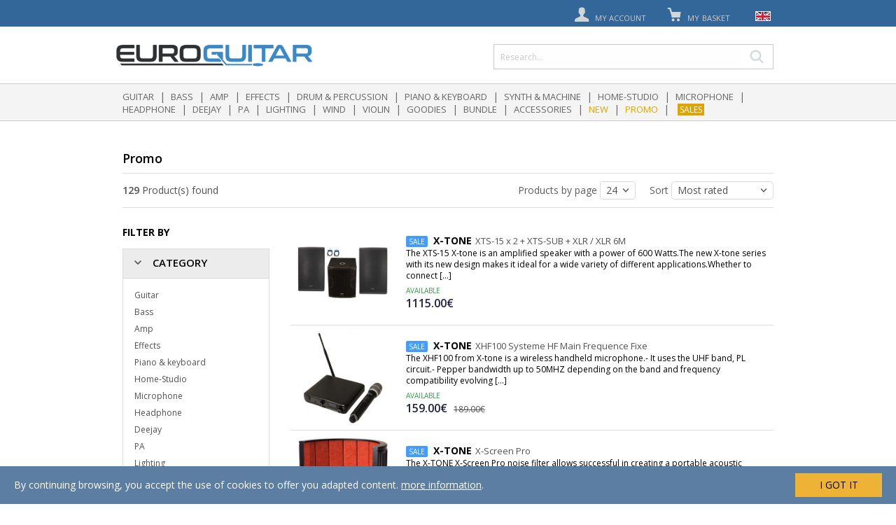

--- FILE ---
content_type: text/html; charset=UTF-8
request_url: https://en.euroguitar.com/products/promo.html
body_size: 14787
content:
<!DOCTYPE html>
<html lang="fr">
<head>
	<title>Flash Deal & Promo Euroguitar - Get discount prices on your music gear</title>

	<link rel="shortcut icon" href="/euroguitar.ico">
	<meta http-equiv="Content-Type" content="text/html; charset=utf-8" />
		<meta http-equiv="content-language" content="en" />
	<meta name="identifier-url" content="https://en.euroguitar.com">
	<meta name="language" content="en" />
	    <meta name="google-site-verification" content="MWQDEtu-y51--ferHc_TB7f_5oVPLPFjXEpBvQHiTiw" />
	<meta name="viewport" content="width=device-width, initial-scale=1.0, minimum-scale=1.0, maximum-scale=1, user-scalable=yes"/>
	<link href="https://en.euroguitar.com/products/promo.html" rel="canonical">
			<link href="https://en.euroguitar.com/products/promo.html?page=2" rel="next" />
			    <link rel="stylesheet" href="https://cdnjs.cloudflare.com/ajax/libs/noUiSlider/8.2.1/nouislider.min.css">	<link rel="stylesheet" href="/css/polyglot-language-switcher.css">
	<link rel="stylesheet" href="/css/app.css?t=4">
	<link rel="stylesheet" href="/css/icons.css">
    <link rel="stylesheet" href="/css/patchs.css">
	<link rel="stylesheet" type="text/css" href="//cdn.jsdelivr.net/jquery.slick/1.6.0/slick.css"/>
	<link rel="stylesheet" href="/js/libs/owlcarousel/owl.carousel.min.css" />

	<script src="/js/libs/jquery-1.12.4.min.js"></script>
	<script src="//cdnjs.cloudflare.com/ajax/libs/modernizr/2.8.3/modernizr.min.js"></script>
	<script src="//widget.trustpilot.com/bootstrap/v5/tp.widget.bootstrap.min.js"></script>
	<script type="text/javascript" src="//s7.addthis.com/js/300/addthis_widget.js#pubid=ra-5807483725da9f41"></script>

	<script src="/js/libs/owlcarousel/owl.carousel.min.js"></script>
	<script src="/js/libs/js.cookie.js"></script>
	<script src="/js/libs/placeholder.js"></script>
	<script src="/js/libs/tel-input.js"></script>
	<script src="//cdnjs.cloudflare.com/ajax/libs/handlebars.js/2.0.0-beta.1/handlebars.min.js"></script>
	<script src="/js/app.js"></script>
	<script src='https://www.google.com/recaptcha/api.js'></script>

	<!-- plugins -->
	<script src="/js/libs/jquery.polyglot.language.switcher.js"></script>
	<script src="/js/libs/jquery.verticalScroll.js"></script>
    <script src="/js/libs/jquery.scrollTo.min.js"></script>
    

    <script src="https://cdnjs.cloudflare.com/ajax/libs/noUiSlider/8.2.1/nouislider.min.js"></script>
	<!-- Slick -->
	<script type="text/javascript" src="//cdn.jsdelivr.net/jquery.slick/1.6.0/slick.min.js"></script>
	<!-- Trust Pilot -->
	<script type="text/javascript" src="//widget.trustpilot.com/bootstrap/v5/tp.widget.bootstrap.min.js" async></script>
	<!-- Facebook Pixel Code -->
	<script>
	!function(f,b,e,v,n,t,s){if(f.fbq)return;n=f.fbq=function(){n.callMethod?
	n.callMethod.apply(n,arguments):n.queue.push(arguments)};if(!f._fbq)f._fbq=n;
	n.push=n;n.loaded=!0;n.version='2.0';n.queue=[];t=b.createElement(e);t.async=!0;
	t.src=v;s=b.getElementsByTagName(e)[0];s.parentNode.insertBefore(t,s)}(window,
	document,'script','https://connect.facebook.net/en_US/fbevents.js');
	fbq('init', '183468892156798');
	fbq('track', 'PageView');
	</script>
	<noscript><img height="1" width="1" style="display:none"
	src="https://www.facebook.com/tr?id=183468892156798&ev=PageView&noscript=1"
	/></noscript>
	<!-- End Facebook Pixel Code -->
	<script src="/js/templates.js"></script>
	<script src="/js/components/app.panel.js"></script>
	<script src="/js/components/app.modal.js"></script>
	<script src="/js/components/app.account.js"></script>
	<script src="/js/components/app.oney.js"></script>
	<script src="/js/components/app.newsletter.js"></script>
	<script src="/js/components/app.searchmodal.js"></script>
	<script src="/js/components/app.basket.js"></script>
	<script src="/js/components/app.productsfilters.js"></script>
	<script src="/js/components/app.oneymodal.js"></script>
</head>

<body>

	<!-- Load Facebook SDK for JavaScript -->
	<div id="fb-root"></div>
	<script>
		(function(d, s, id) {
		  var js, fjs = d.getElementsByTagName(s)[0];
		  if (d.getElementById(id)) return;
		  js = d.createElement(s); js.id = id;
		  js.src = "//connect.facebook.net/fr_FR/sdk.js#xfbml=1&version=v2.5";
		  fjs.parentNode.insertBefore(js, fjs);
		}(document, 'script', 'facebook-jssdk'));
	</script>

	<script>
	  (function(i,s,o,g,r,a,m){i['GoogleAnalyticsObject']=r;i[r]=i[r]||function(){
	  (i[r].q=i[r].q||[]).push(arguments)},i[r].l=1*new Date();a=s.createElement(o),
	  m=s.getElementsByTagName(o)[0];a.async=1;a.src=g;m.parentNode.insertBefore(a,m)
	  })(window,document,'script','https://www.google-analytics.com/analytics.js','ga');
	  ga('create', 'UA-3864105-3', 'auto');
      	  ga('send', 'pageview');
    </script>

    
	<div class="main">
		<div class="site-wrapper">

			<div class="header header-medium">
				<div class="row columns header-colums">
					<div class="header-logo">
						<a href="#"><span class="icon icon-burger"></span></a>
						<div class="logo">
							<a href="/">
								<img src="/img/logo.png" alt="Euroguitar" class=""/>
								<!--<img src="/img/logo-sml.jpg" alt="Euroguitar" class="hide-medium"/>-->
							</a>
						</div>
						<div class="clear"></div>
					</div>

					<ul class="user-nav">
						<li>
							<a href="#">
								<span class="icon icon-burger"></span>
							</a>
						</li>

						<li class="search-mobile-button">
							<a href="#">
								<span class="icon icon-lupa"></span>
							</a>
						</li>

						<li class="absolute-1">
							<a href="/account" rel="nofollow">
								<span class="icon icon-user"></span>
								<span class="text hide-small">My account</span>
							</a>

							 <!-- <div class="menu">
								<ul>
									<li><a href=""><span class="icon iconMyAccount"></span>Votre compte</a></li>
									<li><a href=""><span class="icon iconMyOrders"></span>Vos commandes</a></li>
									<li><a href=""><span class="icon iconMySav"></span>Service après-vente</a></li>
								</ul>
				            </div> -->
						</li>

						<li  class="absolute-2">
							<a href="/order/basket" id="header-basket-toogle" rel="nofollow">
								<span class="icon icon-cart"></span>
								<span class="text">My basket</span>
                                <span class="basket-qty off" id="header-basket-qty">0</span>
                                <!-- <span class="basket-mobile-qty" id="header-basket-mobile-qty">0</span> -->
							</a>

							<div class="dropdown-menu">
								<div class="wrapper basket-header" id="header-basket-content"></div>
							</div>
						</li>

						<li class="language-switcher">

							<div id="polyglotLanguageSwitcher">
								<form action="">
									<select id="polyglot-language-options">
										<option id="fr" value="fr" >Français</option>
										<option id="en" value="en" selected>English</option>
										<option id="es" value="es" >Español</option>
										<option id="de" value="de" >Deutsch</option>
									</select>
								</form>
							</div>
						</li>
					</ul>
				</div>

				<nav>
					<div class="menu">
						<div class="home">
							<a href="/"><span class="homeIco"></span></a>
						</div>
						<div class="linkMenu">
							<ul>
																	<li><a href="/guitar/" class="linkGeneric">Guitar</a></li>
									<li class="bar">|</li>
																	<li><a href="/bass/" class="linkGeneric">Bass</a></li>
									<li class="bar">|</li>
																	<li><a href="/amp/" class="linkGeneric">Amp</a></li>
									<li class="bar">|</li>
																	<li><a href="/effects/" class="linkGeneric">Effects</a></li>
									<li class="bar">|</li>
																	<li><a href="/drum-percussion/" class="linkGeneric">Drum & Percussion</a></li>
									<li class="bar">|</li>
																	<li><a href="/piano-keyboard/" class="linkGeneric">Piano & keyboard</a></li>
									<li class="bar">|</li>
																	<li><a href="/synth-machine/" class="linkGeneric">Synth & Machine</a></li>
									<li class="bar">|</li>
																	<li><a href="/home-studio/" class="linkGeneric">Home-Studio</a></li>
									<li class="bar">|</li>
																	<li><a href="/microphone/" class="linkGeneric">Microphone</a></li>
									<li class="bar">|</li>
																	<li><a href="/headphone/" class="linkGeneric">Headphone</a></li>
									<li class="bar">|</li>
																	<li><a href="/deejay/" class="linkGeneric">Deejay</a></li>
									<li class="bar">|</li>
																	<li><a href="/pa/" class="linkGeneric">PA</a></li>
									<li class="bar">|</li>
																	<li><a href="/lighting/" class="linkGeneric">Lighting</a></li>
									<li class="bar">|</li>
																	<li><a href="/wind/" class="linkGeneric">Wind</a></li>
									<li class="bar">|</li>
																	<li><a href="/violin/" class="linkGeneric">Violin</a></li>
									<li class="bar">|</li>
																	<li><a href="/goodies/" class="linkGeneric">Goodies</a></li>
									<li class="bar">|</li>
																	<li><a href="/bundle/" class="linkGeneric">Bundle</a></li>
									<li class="bar">|</li>
																	<li><a href="/accessories/" class="linkGeneric">Accessories</a></li>
									<li class="bar">|</li>
																<!--<li><a href="/products/pack.html" class="linkSpecial">Bundle</a></li>
								<li class="bar">|</li>-->
								<!--
								<li><a href="/products/christmas.html" class="linkSpecial">Christmas</a></li>
											<li class="bar">|</li>
								-->
					
								<li><a href="/products/new.html" class="linkSpecial">New</a></li>
								<li class="bar">|</li>
								<li><a href="/products/promo.html" class="linkSpecial">Promo</a></li>
																                                <li class="bar">|</li><li><a href="/products/sales.html" class="linkSpecial sale">Sales</a></li>                            								</ul>
						</div>
					</div>
				</nav>
                <div class="site-search-wrapper">
                    <div class="site-search">

                        <div class="search-input">
                            <form action="/search" method="GET">
                                <input type="text" name="q" value="" placeholder="Research..." id="site-search" autocomplete="off" />
                                <button type="submit" class="btn btn-search icon icon-right"><span>OK</span></button>
                                <button type="submit" class="btn btn-search icon icon-zoom-gras"></button>
                            </form>
                        </div>

                        <!-- START SEARCH MODAL -->
<div id="search-modal">
    <div class="search-popin-background"></div>
    <div id="search-popin">
        <div class="search-popin-content">

            <div id="search-popin-header">
                <p>Search results for  "<span id="query_string"></span>"</p>
                <a href="#" class="btn-close close_modal">Close</a>
            </div>
            <div class="search-separator">

            </div>
            <div class="results-container">
                <!-- LEFT -->
                <div class="col-left filters">

                    <div class="col-header">
                        <p class="title">Filter by</p>
                        <p class="results"><span class="products_count"></span> results</p>
                    </div>

                    <!-- CATEGORIES -->
                    <div class="panel">
                        <div class="panel-title panel-title-3 panel-dropdown">
                            <span class="icon icon-down"></span>
                            CATEGORY                        </div>
                        <div class="panel-body">
                            <div class="current_category" style="display: none;">
                                <ul>
                                    <li>
                                        <span class="icon icon-down"></span>
                                        <strong class="name"></strong>
                                        <a href="#" class="remove remove-filter-category"  data-id="">x</a>
                                    </li>
                                    <li>
                                        <a href="#" class="remove-link remove-filter-category" data-id="">Erase filter</a>
                                    </li>
                                </ul>
                            </div>
                            <div class="categories-list list-overflowed">
                            </div>
                        </div>
                    </div>
                    <!-- END CATEGORIES -->

                    <!-- MARQUES -->
                    <div class="panel">
                        <div class="panel-title panel-title-3 panel-dropdown">
                            <span class="icon icon-down"></span>
                            Marques
                        </div>
                        <div class="panel-body">
                            <input type="text" value="" class="brands-list-search" placeholder="Choose your brand" />
                            <div class="brands-list scroll-y" style="max-height: 150px;">
                            </div>
                        </div>
                    </div>
                    <!-- END MARQUES -->

                </div>

                <!-- RIGHT -->
                <div class="col-right">
                    <div class="loader"></div>
                    <div class="products"></div>

                    <div class="noresults_popin">
                        <div>
                            <h2>Search for <strong class="keyword"></strong>has no results </h2>
<p><strong>Check</strong> spelling</p>
<p><strong>Try</strong> a new combinaison of keywords</p>
<p><strong>Contact</strong> our customer service 003 20 88 85 85</p>                        </div>
                    </div>


                    <a href="#" class="button-big send">See results</a>
                </div>
                <div class="clearfix"></div>
            </div>
        </div>
    </div>

<script>
    app.searchModal.init({
        "trigger": $('#site-search'),
        "el" : $('#search-modal')
    });

    $('.quest').each(function(){
        $(this).unbind('click').click(function(){
            var price = $(this).attr('oney-price');
            app.oney.simulateResultsPage(price);
        });
    });

</script>
<!-- END SEARCH MODAL-->
                    </div>
                </div>
			</div>
            <div class="mode-recherche hide-for-medium hide-for-large hide-for-large-plus"></div>
			<div class="page-content">
<!--  CATEGORIES -->
<div class="search">
    <div class="row">
        <div class="small-12 columns fake-breadcrumb">
            <strong>
                                Promo            </strong>
        </div>
    </div>




    <div class="row">
        <div class="medium-12 columns">

            <!-- FILTERS MOBILE -->
            <div class="row">
                <div class="columns wrap-sort-mobile">
                    <div class="sorts-mobile">
                        <div class="left ">
                            <div class="hide-small">
                             <strong class="products_count">129</strong> produits trouvés
                            </div>
                            <div class="hide-medium ">
                                <span class="products_resultats">Résultat(s)</span>
                            </div>

                        </div>

                        <div class="right">
                            <div class="wrap-right">
                                <a href="#" class="btn-filter filters-popover">
                                    Filter                                </a>
                                <a href="#" class="btn-filter sorts-popover">
                                    Sort                                </a>
                            </div>
                        </div>
                        <div class="clearfix"></div>

                        <!-- MODAL SORT MOBILE -->
<div class="sorts-modal-content">
    <form class="sorts">
        <span class="section-title">
            Sort by            <a href="#" class="close-modal hide-medium">X</a>
        </span>
        <!--
        <div class="panel">
            <div class="panel-title panel-title-3 panel-dropdown">
                <span class="icon icon-down"></span>
                            </div>
            <div class="panel-body">
                <select name="per_page">
                    <option>24</option>
                    <option>48</option>
                    <option>96</option>
                </select>
            </div>
        </div>
        -->
        <div class="panel ">
            <div class="panel-title panel-title-3 panel-dropdown ">
                <span class="icon icon-down"></span>
                Sort            </div>
            <div class="panel-body">
                <select name="order_by">
                    <option value="1">
                        Price: low to high                    </option>
                    <option value="2">
                        Price: high to low                    </option>
                    <option value="3">
                        Most recent                    </option>
                    <option value="4"  selected >
                        Most rated                    </option>
                </select>
            </div>
        </div>
    </form>
</div>
<!-- -->
                        <!-- MODAL FILTER MOBILE -->
<div id="filters-products-modal" class="filters filters-products">
                            <span class="section-title">
                                Filter by                                <a href="#" class="close-modal hide-medium">X</a>
                            </span>



    <div class="panel ">
        <div class="panel-title panel-title-3 panel-dropdown ">
            <span class="icon icon-down"></span>
            BRANDS        </div>
        <div class="panel-body">
            <!--<input type="text" value="" class="brands-list-search" placeholder="Filtre" />-->
            <div class="brands-list" >
                <ul><li>
				<label>
					<input type="checkbox" name="brands[]" value="1054" data-name="Aiaiai"  />Aiaiai (1)
				</label>
			</li><li>
				<label>
					<input type="checkbox" name="brands[]" value="7" data-name="Akg"  />Akg (1)
				</label>
			</li><li>
				<label>
					<input type="checkbox" name="brands[]" value="2018" data-name="Algam lighting"  />Algam lighting (1)
				</label>
			</li><li>
				<label>
					<input type="checkbox" name="brands[]" value="11" data-name="Alto"  />Alto (2)
				</label>
			</li><li>
				<label>
					<input type="checkbox" name="brands[]" value="827" data-name="Antelope audio"  />Antelope audio (8)
				</label>
			</li><li>
				<label>
					<input type="checkbox" name="brands[]" value="19" data-name="Arturia"  />Arturia (1)
				</label>
			</li><li>
				<label>
					<input type="checkbox" name="brands[]" value="22" data-name="Audio technica"  />Audio technica (1)
				</label>
			</li><li>
				<label>
					<input type="checkbox" name="brands[]" value="2014" data-name="Austrian audio"  />Austrian audio (1)
				</label>
			</li><li>
				<label>
					<input type="checkbox" name="brands[]" value="227" data-name="Blackstar"  />Blackstar (1)
				</label>
			</li><li>
				<label>
					<input type="checkbox" name="brands[]" value="1167" data-name="Cameo"  />Cameo (1)
				</label>
			</li><li>
				<label>
					<input type="checkbox" name="brands[]" value="927" data-name="Decksaver"  />Decksaver (1)
				</label>
			</li><li>
				<label>
					<input type="checkbox" name="brands[]" value="762" data-name="Definitive audio"  />Definitive audio (5)
				</label>
			</li><li>
				<label>
					<input type="checkbox" name="brands[]" value="251" data-name="Dugain"  />Dugain (1)
				</label>
			</li><li>
				<label>
					<input type="checkbox" name="brands[]" value="1280" data-name="Eastman"  />Eastman (1)
				</label>
			</li><li>
				<label>
					<input type="checkbox" name="brands[]" value="262" data-name="Epiphone"  />Epiphone (3)
				</label>
			</li><li>
				<label>
					<input type="checkbox" name="brands[]" value="264" data-name="Esp"  />Esp (1)
				</label>
			</li><li>
				<label>
					<input type="checkbox" name="brands[]" value="400" data-name="Evh"  />Evh (11)
				</label>
			</li><li>
				<label>
					<input type="checkbox" name="brands[]" value="271" data-name="Fender"  />Fender (22)
				</label>
			</li><li>
				<label>
					<input type="checkbox" name="brands[]" value="78" data-name="Gibson"  />Gibson (7)
				</label>
			</li><li>
				<label>
					<input type="checkbox" name="brands[]" value="714" data-name="Glorious"  />Glorious (1)
				</label>
			</li><li>
				<label>
					<input type="checkbox" name="brands[]" value="2189" data-name="Groove synthesis"  />Groove synthesis (1)
				</label>
			</li><li>
				<label>
					<input type="checkbox" name="brands[]" value="290" data-name="Hk audio"  />Hk audio (1)
				</label>
			</li><li>
				<label>
					<input type="checkbox" name="brands[]" value="1758" data-name="J.collyns"  />J.collyns (1)
				</label>
			</li><li>
				<label>
					<input type="checkbox" name="brands[]" value="2203" data-name="Kernom"  />Kernom (1)
				</label>
			</li><li>
				<label>
					<input type="checkbox" name="brands[]" value="639" data-name="Ld systems"  />Ld systems (4)
				</label>
			</li><li>
				<label>
					<input type="checkbox" name="brands[]" value="1993" data-name="Legator"  />Legator (13)
				</label>
			</li><li>
				<label>
					<input type="checkbox" name="brands[]" value="1137" data-name="Mooer"  />Mooer (1)
				</label>
			</li><li>
				<label>
					<input type="checkbox" name="brands[]" value="121" data-name="Novation"  />Novation (1)
				</label>
			</li><li>
				<label>
					<input type="checkbox" name="brands[]" value="1609" data-name="Power acoustics"  />Power acoustics (4)
				</label>
			</li><li>
				<label>
					<input type="checkbox" name="brands[]" value="1025" data-name="Power lighting"  />Power lighting (5)
				</label>
			</li><li>
				<label>
					<input type="checkbox" name="brands[]" value="126" data-name="Presonus"  />Presonus (1)
				</label>
			</li><li>
				<label>
					<input type="checkbox" name="brands[]" value="813" data-name="Reloop"  />Reloop (1)
				</label>
			</li><li>
				<label>
					<input type="checkbox" name="brands[]" value="1911" data-name="Revv"  />Revv (1)
				</label>
			</li><li>
				<label>
					<input type="checkbox" name="brands[]" value="768" data-name="Schoeps"  />Schoeps (1)
				</label>
			</li><li>
				<label>
					<input type="checkbox" name="brands[]" value="1465" data-name="Sennheiser"  />Sennheiser (3)
				</label>
			</li><li>
				<label>
					<input type="checkbox" name="brands[]" value="1988" data-name="Sire"  />Sire (1)
				</label>
			</li><li>
				<label>
					<input type="checkbox" name="brands[]" value="972" data-name="Strymon"  />Strymon (1)
				</label>
			</li><li>
				<label>
					<input type="checkbox" name="brands[]" value="1643" data-name="Supro"  />Supro (1)
				</label>
			</li><li>
				<label>
					<input type="checkbox" name="brands[]" value="751" data-name="Udg"  />Udg (6)
				</label>
			</li><li>
				<label>
					<input type="checkbox" name="brands[]" value="175" data-name="Universal audio"  />Universal audio (2)
				</label>
			</li><li>
				<label>
					<input type="checkbox" name="brands[]" value="803" data-name="X-tone"  />X-tone (3)
				</label>
			</li><li>
				<label>
					<input type="checkbox" name="brands[]" value="183" data-name="Yamaha"  />Yamaha (3)
				</label>
			</li><li>
				<label>
					<input type="checkbox" name="brands[]" value="2083" data-name="Yourban"  />Yourban (1)
				</label>
			</li><li>
				<label>
					<input type="checkbox" name="brands[]" value="189" data-name="Zoom"  />Zoom (1)
				</label>
			</li><ul>            </div>
        </div>
    </div>

    <div class="panel ">
        <div class="panel-title panel-title-3 panel-dropdown ">
            <span class="icon icon-down"></span>
            CATEGORY        </div>
        <div class="panel-body">
            <div class="current_category" style="display: none;">
                <ul>
                    <li>
                        <span class="icon icon-down"></span>
                        <strong class="name"></strong>
                        <a href="#" class="remove remove-filter-category"  data-id="">x</a>
                    </li>
                    <li>
                        <a href="#" class="remove-link remove-filter-category" data-id="">Enlever le filtre</a>
                    </li>
                </ul>
            </div>
            <div class="categories-list">
                <ul>
			<li >
				<label>
					<a href="#" class="categories-toogle" data-type="category" data-id="1">Guitar</a>
				</label>
			</li>
			<li >
				<label>
					<a href="#" class="categories-toogle" data-type="category" data-id="2">Bass</a>
				</label>
			</li>
			<li >
				<label>
					<a href="#" class="categories-toogle" data-type="category" data-id="3">Amp</a>
				</label>
			</li>
			<li >
				<label>
					<a href="#" class="categories-toogle" data-type="category" data-id="4">Effects</a>
				</label>
			</li>
			<li >
				<label>
					<a href="#" class="categories-toogle" data-type="category" data-id="6">Piano & keyboard</a>
				</label>
			</li>
			<li >
				<label>
					<a href="#" class="categories-toogle" data-type="category" data-id="8">Home-Studio</a>
				</label>
			</li>
			<li >
				<label>
					<a href="#" class="categories-toogle" data-type="category" data-id="9">Microphone</a>
				</label>
			</li>
			<li >
				<label>
					<a href="#" class="categories-toogle" data-type="category" data-id="10">Headphone</a>
				</label>
			</li>
			<li >
				<label>
					<a href="#" class="categories-toogle" data-type="category" data-id="11">Deejay</a>
				</label>
			</li>
			<li >
				<label>
					<a href="#" class="categories-toogle" data-type="category" data-id="7">PA</a>
				</label>
			</li>
			<li >
				<label>
					<a href="#" class="categories-toogle" data-type="category" data-id="12">Lighting</a>
				</label>
			</li><ul>            </div>
        </div>
    </div>

    

    <div class="panel ">
        <div class="panel-title panel-title-3 panel-dropdown ">
            <span class="icon icon-down"></span>
            Price range        </div>
        <div class="panel-body">


            <select name="prices" class="hide-medium">
                <option value="">Every prices</option>
                <option value="0,200">less than 200€</option>
                <option value="200,400">200€ - 400€</option>
                <option value="400,600">400 € - 600 €</option>
                <option value="600,800">600 € - 800 €</option>
                <option value="800,1000">800 € - 1000 €</option>
                <option value="1000,1500">1000 € - 1500 €</option>
                <option value="1500,999999">> 1500 €</option>
            </select>
        </div>
    </div>







</div>
<!-- -->


                    </div>
                </div>
            </div>
            <!-- -->

            <div class="row hide-small">
                <div class="columns category-title">
                    <h1>
                        Promo                    </h1>
                </div>
            </div>

            <div class="row columns sorts">
                <div class="row">
                    <div class="medium-4 columns left">
                        <strong class="products_count">129</strong> Product(s) found
                        <a href="#" class="filters-popover">
                            Filter by                        </a>
                    </div>

                    <div class="medium-8 columns right">
                        <label>
                            Products by page                            <select name="per_page" class="numbers">
                                <option>24</option>
                                <option>48</option>
                                <option>96</option>
                            </select>
                        </label>

                        <label>
                            Sort                            <select name="order_by">
                                <option value="1" >
                                    Price: low to high                                </option>
                                <option value="2" >
                                    Price: high to low                                </option>
                                <option value="3" >
                                    Most recent                                </option>
                                <option value="4" selected>
                                    Most rated                                </option>
                            </select>
                        </label>
                    </div>
                </div>
            </div>

            <!-- PRODUCTS -->
            <div class="row">
                <div class="columns medium-12">

                    <div class="row">
                        <!-- FILTERS -->
                        <div id="filters-products" class="medium-3 columns filters filters-products">
                            <span class="section-title">
                                Filter by                                <a href="#" class="close-modal hide-medium">X</a>
                            </span>

                            <div class="panel ">
                                <div class="panel-title panel-title-3 panel-dropdown ">
                                    <span class="icon icon-down"></span>
                                    CATEGORY                                </div>
                                <div class="panel-body">
                                    <div class="current_category" style="display: none;">
                                		<ul>
                                			<li>
                                				<span class="icon icon-down"></span>
                                				<strong class="name"></strong>
                                				<a href="#" class="remove remove-filter-category"  data-id="">x</a>
                                			</li>
                                			<li>
                                				<a href="#" class="remove-link remove-filter-category" data-id="">Enlever le filtre</a>
                                			</li>
                                		</ul>
                                	</div>
                                	<div class="categories-list">
                                        <ul>
			<li >
				<label>
					<a href="#" class="categories-toogle" data-type="category" data-id="1">Guitar</a>
				</label>
			</li>
			<li >
				<label>
					<a href="#" class="categories-toogle" data-type="category" data-id="2">Bass</a>
				</label>
			</li>
			<li >
				<label>
					<a href="#" class="categories-toogle" data-type="category" data-id="3">Amp</a>
				</label>
			</li>
			<li >
				<label>
					<a href="#" class="categories-toogle" data-type="category" data-id="4">Effects</a>
				</label>
			</li>
			<li >
				<label>
					<a href="#" class="categories-toogle" data-type="category" data-id="6">Piano & keyboard</a>
				</label>
			</li>
			<li >
				<label>
					<a href="#" class="categories-toogle" data-type="category" data-id="8">Home-Studio</a>
				</label>
			</li>
			<li >
				<label>
					<a href="#" class="categories-toogle" data-type="category" data-id="9">Microphone</a>
				</label>
			</li>
			<li >
				<label>
					<a href="#" class="categories-toogle" data-type="category" data-id="10">Headphone</a>
				</label>
			</li>
			<li >
				<label>
					<a href="#" class="categories-toogle" data-type="category" data-id="11">Deejay</a>
				</label>
			</li>
			<li >
				<label>
					<a href="#" class="categories-toogle" data-type="category" data-id="7">PA</a>
				</label>
			</li>
			<li >
				<label>
					<a href="#" class="categories-toogle" data-type="category" data-id="12">Lighting</a>
				</label>
			</li><ul>                                    </div>
                                </div>
                            </div>

                            <div class="panel ">
                                <div class="panel-title panel-title-3 panel-dropdown ">
                                    <span class="icon icon-down"></span>
                                    PRICE                                </div>
                                <div class="panel-body">
                                    <div class="range-slider hide-small">
                                        <div id="slider"></div>
                                        <div class="range-value">
                                            <div class="range-min"><span class="number"></span> €</div>
                                            <div class="range-max"><span class="number"></span> €</div>
                                        </div>
                                    </div>

                                    <select name="prices" class="hide-medium">
                                        <option value="">Every prices</option>
                                        <option value="0,200">less than 200€</option>
                                        <option value="200,400">200€ - 400€</option>
                                        <option value="400,600">400 € - 600 €</option>
                                        <option value="600,800">600 € - 800 €</option>
                                        <option value="800,1000">800 € - 1000 €</option>
                                        <option value="1000,1500">1000 € - 1500 €</option>
                                        <option value="1500,999999">> 1500 €</option>
                                    </select>
                                </div>
                            </div>

                            <div class="panel ">
                                <div class="panel-title panel-title-3 panel-dropdown ">
                                    <span class="icon icon-down"></span>
                                    BRANDS                                </div>
                                <div class="panel-body">
                                    <input type="text" value="" class="brands-list-search" placeholder="Filtre" />
                                    <div class="brands-list scroll-y" style="max-height: 450px;">
                                        <ul><li>
				<label>
					<input type="checkbox" name="brands[]" value="1054" data-name="Aiaiai"  />Aiaiai (1)
				</label>
			</li><li>
				<label>
					<input type="checkbox" name="brands[]" value="7" data-name="Akg"  />Akg (1)
				</label>
			</li><li>
				<label>
					<input type="checkbox" name="brands[]" value="2018" data-name="Algam lighting"  />Algam lighting (1)
				</label>
			</li><li>
				<label>
					<input type="checkbox" name="brands[]" value="11" data-name="Alto"  />Alto (2)
				</label>
			</li><li>
				<label>
					<input type="checkbox" name="brands[]" value="827" data-name="Antelope audio"  />Antelope audio (8)
				</label>
			</li><li>
				<label>
					<input type="checkbox" name="brands[]" value="19" data-name="Arturia"  />Arturia (1)
				</label>
			</li><li>
				<label>
					<input type="checkbox" name="brands[]" value="22" data-name="Audio technica"  />Audio technica (1)
				</label>
			</li><li>
				<label>
					<input type="checkbox" name="brands[]" value="2014" data-name="Austrian audio"  />Austrian audio (1)
				</label>
			</li><li>
				<label>
					<input type="checkbox" name="brands[]" value="227" data-name="Blackstar"  />Blackstar (1)
				</label>
			</li><li>
				<label>
					<input type="checkbox" name="brands[]" value="1167" data-name="Cameo"  />Cameo (1)
				</label>
			</li><li>
				<label>
					<input type="checkbox" name="brands[]" value="927" data-name="Decksaver"  />Decksaver (1)
				</label>
			</li><li>
				<label>
					<input type="checkbox" name="brands[]" value="762" data-name="Definitive audio"  />Definitive audio (5)
				</label>
			</li><li>
				<label>
					<input type="checkbox" name="brands[]" value="251" data-name="Dugain"  />Dugain (1)
				</label>
			</li><li>
				<label>
					<input type="checkbox" name="brands[]" value="1280" data-name="Eastman"  />Eastman (1)
				</label>
			</li><li>
				<label>
					<input type="checkbox" name="brands[]" value="262" data-name="Epiphone"  />Epiphone (3)
				</label>
			</li><li>
				<label>
					<input type="checkbox" name="brands[]" value="264" data-name="Esp"  />Esp (1)
				</label>
			</li><li>
				<label>
					<input type="checkbox" name="brands[]" value="400" data-name="Evh"  />Evh (11)
				</label>
			</li><li>
				<label>
					<input type="checkbox" name="brands[]" value="271" data-name="Fender"  />Fender (22)
				</label>
			</li><li>
				<label>
					<input type="checkbox" name="brands[]" value="78" data-name="Gibson"  />Gibson (7)
				</label>
			</li><li>
				<label>
					<input type="checkbox" name="brands[]" value="714" data-name="Glorious"  />Glorious (1)
				</label>
			</li><li>
				<label>
					<input type="checkbox" name="brands[]" value="2189" data-name="Groove synthesis"  />Groove synthesis (1)
				</label>
			</li><li>
				<label>
					<input type="checkbox" name="brands[]" value="290" data-name="Hk audio"  />Hk audio (1)
				</label>
			</li><li>
				<label>
					<input type="checkbox" name="brands[]" value="1758" data-name="J.collyns"  />J.collyns (1)
				</label>
			</li><li>
				<label>
					<input type="checkbox" name="brands[]" value="2203" data-name="Kernom"  />Kernom (1)
				</label>
			</li><li>
				<label>
					<input type="checkbox" name="brands[]" value="639" data-name="Ld systems"  />Ld systems (4)
				</label>
			</li><li>
				<label>
					<input type="checkbox" name="brands[]" value="1993" data-name="Legator"  />Legator (13)
				</label>
			</li><li>
				<label>
					<input type="checkbox" name="brands[]" value="1137" data-name="Mooer"  />Mooer (1)
				</label>
			</li><li>
				<label>
					<input type="checkbox" name="brands[]" value="121" data-name="Novation"  />Novation (1)
				</label>
			</li><li>
				<label>
					<input type="checkbox" name="brands[]" value="1609" data-name="Power acoustics"  />Power acoustics (4)
				</label>
			</li><li>
				<label>
					<input type="checkbox" name="brands[]" value="1025" data-name="Power lighting"  />Power lighting (5)
				</label>
			</li><li>
				<label>
					<input type="checkbox" name="brands[]" value="126" data-name="Presonus"  />Presonus (1)
				</label>
			</li><li>
				<label>
					<input type="checkbox" name="brands[]" value="813" data-name="Reloop"  />Reloop (1)
				</label>
			</li><li>
				<label>
					<input type="checkbox" name="brands[]" value="1911" data-name="Revv"  />Revv (1)
				</label>
			</li><li>
				<label>
					<input type="checkbox" name="brands[]" value="768" data-name="Schoeps"  />Schoeps (1)
				</label>
			</li><li>
				<label>
					<input type="checkbox" name="brands[]" value="1465" data-name="Sennheiser"  />Sennheiser (3)
				</label>
			</li><li>
				<label>
					<input type="checkbox" name="brands[]" value="1988" data-name="Sire"  />Sire (1)
				</label>
			</li><li>
				<label>
					<input type="checkbox" name="brands[]" value="972" data-name="Strymon"  />Strymon (1)
				</label>
			</li><li>
				<label>
					<input type="checkbox" name="brands[]" value="1643" data-name="Supro"  />Supro (1)
				</label>
			</li><li>
				<label>
					<input type="checkbox" name="brands[]" value="751" data-name="Udg"  />Udg (6)
				</label>
			</li><li>
				<label>
					<input type="checkbox" name="brands[]" value="175" data-name="Universal audio"  />Universal audio (2)
				</label>
			</li><li>
				<label>
					<input type="checkbox" name="brands[]" value="803" data-name="X-tone"  />X-tone (3)
				</label>
			</li><li>
				<label>
					<input type="checkbox" name="brands[]" value="183" data-name="Yamaha"  />Yamaha (3)
				</label>
			</li><li>
				<label>
					<input type="checkbox" name="brands[]" value="2083" data-name="Yourban"  />Yourban (1)
				</label>
			</li><li>
				<label>
					<input type="checkbox" name="brands[]" value="189" data-name="Zoom"  />Zoom (1)
				</label>
			</li><ul>                                    </div>
                                </div>
                            </div>



                            
                            <div class="mav-oney">
                                <a href="/oney-fr.html"><img src="/img/oney/mav-oney.png"/></a>
                            </div>
                            
                        </div>
                        <!-- END FILTERS -->


                        <!-- PRODUCTS RESULTS -->
                        <div class="medium-9 columns products-results ">
                                <div class="loader"></div>
                            <!--<div class="row columns">-->

                            <div class="noresults_popin">
                                <div>
                                    <h2>Search has no results </h2>                                </div>
                            </div>

                            <div class="products" id="products_results">
                                    		<div class="product">			<a href="/x-tone-xts-15-x-2-xts-sub-xlr-xlr-6m_210106.html">			<div class="image">				<img src="/images/products/x-tone/dsp-bluetooth-600-w-xts-15-15-pouces-800w-xts-sub-xlr-m-xlr-f-6m-blue-series-x10-med-210106.jpg" />			</div>			</a>			<div class="details">				<a href="/x-tone-xts-15-x-2-xts-sub-xlr-xlr-6m_210106.html">				<div class="name">					<span class="offer-tag promo">SALE</span>					<strong>X-tone</strong>XTS-15 x 2  + XTS-SUB + XLR / XLR 6M				</div>				<div class="description">					The XTS-15 X-tone is an amplified speaker with a power of 600 Watts.The new X-tone series with its new design makes it ideal for a wide variety of different applications.Whether to connect [...]				</div>				<div class="stock in">AVAILABLE</div>				<div class="price">					<strong>1115.00&euro;</strong>					<small></small>				</div>				</a>							</div>		</div>				<div class="product">			<a href="/x-tone-xhf100-systeme-hf-main-frequence-fixe_163428.html">			<div class="image">				<img src="/images/products/x-tone/xhf100-systeme-hf-main-frequence-fixe-med-163428.jpg" />			</div>			</a>			<div class="details">				<a href="/x-tone-xhf100-systeme-hf-main-frequence-fixe_163428.html">				<div class="name">					<span class="offer-tag promo">SALE</span>					<strong>X-tone</strong>XHF100 Systeme HF Main Frequence Fixe				</div>				<div class="description">					The XHF100 from X-tone is a wireless handheld microphone.- It uses the UHF band, PL circuit.- Pepper bandwidth up to 50MHZ depending on the band and frequency compatibility evolving [...]				</div>				<div class="stock in">AVAILABLE</div>				<div class="price">					<strong>159.00&euro;</strong>					<small>189.00&euro;</small>				</div>				</a>							</div>		</div>				<div class="product">			<a href="/x-tone-x-screen-pro_150964.html">			<div class="image">				<img src="/images/products/x-tone/x-screen-pro-med-9-150964.jpg" />			</div>			</a>			<div class="details">				<a href="/x-tone-x-screen-pro_150964.html">				<div class="name">					<span class="offer-tag promo">SALE</span>					<strong>X-tone</strong>X-Screen Pro				</div>				<div class="description">					The X-TONE X-Screen Pro noise filter allows successful in creating a portable acoustic solution that effectively mitigates reflections without losing high frequencies. This helps to keep a [...]				</div>				<div class="stock in">AVAILABLE</div>				<div class="price">					<strong>199.00&euro;</strong>					<small>210.00&euro;</small>				</div>				</a>							</div>		</div>				<div class="product">			<a href="/alto-ts-108c_227267.html">			<div class="image">				<img src="/images/products/alto/ts-108c-med-227267.jpg" />			</div>			</a>			<div class="details">				<a href="/alto-ts-108c_227267.html">				<div class="name">					<span class="offer-tag promo">SALE</span>					<strong>Alto</strong>TS 108C				</div>				<div class="description">					The TS108C is an all-in-one column PA system that combines power, practicality, and modern design. Designed for those seeking professional sound with ease, it delivers up to 600W peak power via [...]				</div>				<div class="stock in">AVAILABLE</div>				<div class="price">					<strong>444.00&euro;</strong>					<small></small>				</div>				</a>							</div>		</div>				<div class="product">			<a href="/fender-standard-precision-bass-mex-mn-olympic-white_219561.html">			<div class="image">				<img src="/images/products/fender/precision-bass-standard-mex-mn-med-219561.jpg" />			</div>			</a>			<div class="details">				<a href="/fender-standard-precision-bass-mex-mn-olympic-white_219561.html">				<div class="name">					<span class="offer-tag promo">SALE</span>					<strong>Fender</strong>Standard Precision Bass (MN) - olympic white				</div>				<div class="description">					Built to accompany players on their formative musical adventures, the FENDER Standard Precision Bass (0266621505) solid body electric bass delivers the approachable playability and inspiring [...]				</div>				<div class="stock in">AVAILABLE</div>				<div class="price">					<strong>559.00&euro;</strong>					<small>639.00&euro;</small>				</div>				</a>							</div>		</div>				<div class="product">			<a href="/universal-audio-apollo-twin-x-quad-ess_215030.html">			<div class="image">				<img src="/images/products/universal-audio/apollo-twin-x-quad-ess-med-4-215030.png" />			</div>			</a>			<div class="details">				<a href="/universal-audio-apollo-twin-x-quad-ess_215030.html">				<div class="name">					<span class="offer-tag promo">SALE</span>					<strong>Universal audio</strong>Apollo Twin X Quad Gen 2 Ess+				</div>				<div class="description">					The Apollo Twin X Quad Ess+ is a sound card from Universal Audio.Listen to your recordings in the finest detail with the latest generation of UA's Apollo Twin X interfaces. They're equipped [...]				</div>				<div class="stock in">AVAILABLE</div>				<div class="price">					<strong>1299.00&euro;</strong>					<small>1448.00&euro;</small>				</div>				</a>							</div>		</div>				<div class="product">			<a href="/fender-made-in-japan-traditional-60s-telecaster-olympic-white-w-blue-competition-stripe_198371.html">			<div class="image">				<img src="/images/products/fender/tele-traditional-60s-mij-jap-2s-ht-rw-med-198371.jpg" />			</div>			</a>			<div class="details">				<a href="/fender-made-in-japan-traditional-60s-telecaster-olympic-white-w-blue-competition-stripe_198371.html">				<div class="name">					<span class="offer-tag promo">SALE</span>					<strong>Fender</strong>Made in Japan Traditional 60s Telecaster - Olympic White w/ Blue Competition Stripe				</div>				<div class="description">					Alternative to more expensive American Vintage/Original model, this FENDER Made in Japan Traditional 60s Telecaster (5360200385) solid body electric guitare, is a vintage-type exquisite [...]				</div>				<div class="stock in">AVAILABLE</div>				<div class="price">					<strong>1399.00&euro;</strong>					<small>1649.00&euro;</small>				</div>				</a>							</div>		</div>				<div class="product">			<a href="/sennheiser-profile_195863.html">			<div class="image">				<img src="/images/products/sennheiser/profile-med-195863.jpg" />			</div>			</a>			<div class="details">				<a href="/sennheiser-profile_195863.html">				<div class="name">					<span class="offer-tag promo">SALE</span>					<strong>Sennheiser</strong>Profile				</div>				<div class="description">					The Sennheiser Profile is a USB microphone for streaming and podcasting.With best-in-class sound derived from our award-winningaward-winning microphones, designed exclusively for you. A [...]				</div>				<div class="stock in">AVAILABLE</div>				<div class="price">					<strong>95.00&euro;</strong>					<small>119.00&euro;</small>				</div>				</a>							</div>		</div>				<div class="product">			<a href="/gibson-sg-standard-61-faded-maestro-vibrola-vintage-cherry_192082.html">			<div class="image">				<img src="/images/products/gibson/sg-standard-1961-faded-maestro-vibrola-original-2h-trem-rw-med-192082.jpg" />			</div>			</a>			<div class="details">				<a href="/gibson-sg-standard-61-faded-maestro-vibrola-vintage-cherry_192082.html">				<div class="name">					<span class="offer-tag promo">SALE</span>					<strong>Gibson</strong>SG Standard '61 Faded Maestro Vibrola - vintage cherry				</div>				<div class="description">					The GIBSON Original Collection SG Standard '61 Faded Maestro Vibrola (SG61VF00AYNH1) solid body electric guitar returns to the classic design that made it relevant, played, and loved -- shaping [...]				</div>				<div class="stock in">AVAILABLE</div>				<div class="price">					<strong>1799.00&euro;</strong>					<small>2048.00&euro;</small>				</div>				</a>							</div>		</div>				<div class="product">			<a href="/fender-30th-anniversary-screamadelica-stratocaster-red-blue-and-yellow_187918.html">			<div class="image">				<img src="/images/products/fender/strat-30th-anniversary-screamadelica-ltd-mex-3s-trem-pf-med-187918.jpg" />			</div>			</a>			<div class="details">				<a href="/fender-30th-anniversary-screamadelica-stratocaster-red-blue-and-yellow_187918.html">				<div class="name">					<span class="offer-tag promo">SALE</span>					<strong>Fender</strong>30th Anniversary Screamadelica Stratocaster Ltd (MEX, PF) - Red Blue Yellow				</div>				<div class="description">					Primal Scream’s 1991 breakthrough album “Screamadelica” featured a fresh blend of indie-rock songwriting and acid house inspired production, propelling the Scottish rock ‘n’ roll band to [...]				</div>				<div class="stock in">AVAILABLE</div>				<div class="price">					<strong>899.00&euro;</strong>					<small>988.00&euro;</small>				</div>				</a>							</div>		</div>				<div class="product">			<a href="/power-acoustics-fc-rane-one_182372.html">			<div class="image">				<img src="/images/products/power-acoustics/fc-rane-one-med-182372.jpg" />			</div>			</a>			<div class="details">				<a href="/power-acoustics-fc-rane-one_182372.html">				<div class="name">					<span class="offer-tag promo">SALE</span>					<strong>Power acoustics</strong>FC Rane One				</div>				<div class="description">					The FC Rane One is a flight for the RANE ONE digital controller.				</div>				<div class="stock in">AVAILABLE</div>				<div class="price">					<strong>179.00&euro;</strong>					<small>259.00&euro;</small>				</div>				</a>							</div>		</div>				<div class="product">			<a href="/novation-launchkey-mini-mk3_162565.html">			<div class="image">				<img src="/images/products/novation/launchkey-mini-mk3-med-162565.png" />			</div>			</a>			<div class="details">				<a href="/novation-launchkey-mini-mk3_162565.html">				<div class="name">					<span class="offer-tag promo">SALE</span>					<strong>Novation</strong>Launchkey Mini MK3				</div>				<div class="description">					Designed for the road, the Launchkey Mini Mk3 is the most compact and transportable MIDI controller keyboard in Novation, with 25 mini keys. It gives you everything you need to start creating in [...]				</div>				<div class="stock in">AVAILABLE</div>				<div class="price">					<strong>78.00&euro;</strong>					<small>88.00&euro;</small>				</div>				</a>							</div>		</div>				<div class="product">			<a href="/antelope-audio-edge-solo_152408.html">			<div class="image">				<img src="/images/products/antelope-audio/edge-solo-med-2-152408.png" />			</div>			</a>			<div class="details">				<a href="/antelope-audio-edge-solo_152408.html">				<div class="name">					<span class="offer-tag promo">SALE</span>					<strong>Antelope audio</strong>Edge Solo				</div>				<div class="description">					Edge Solo is a large-diaphragm condenser specifically designed to recreate the true sound of legendary cardioid-pattern single capsule microphones. Combined with our powerful modeling [...]				</div>				<div class="stock in">AVAILABLE</div>				<div class="price">					<strong>485.00&euro;</strong>					<small>499.00&euro;</small>				</div>				</a>							</div>		</div>				<div class="product">			<a href="/hk-audio-linear-3-112-xa_131947.html">			<div class="image">				<img src="/images/products/hk-audio/linear-3-112-xa-med-131947.png" />			</div>			</a>			<div class="details">				<a href="/hk-audio-linear-3-112-xa_131947.html">				<div class="name">					<span class="offer-tag promo">SALE</span>					<strong>Hk audio</strong>linear 3 112 XA				</div>				<div class="description">					Active 12”/1” cabinet housed in a multipurpose enclosure. The clever design of the LINEAR 3 112 XA allows it to excel as a front PA with plenty of punch, or as an assertive stage monitor.				</div>				<div class="stock in">AVAILABLE</div>				<div class="price">					<strong>789.00&euro;</strong>					<small>869.00&euro;</small>				</div>				</a>							</div>		</div>				<div class="product">			<a href="/udg-u7102bl-controller-xxl-case_104372.html">			<div class="image">				<img src="/images/products/udg/urbanite-midi-controller-sleeve-large-black-med-104372.jpg" />			</div>			</a>			<div class="details">				<a href="/udg-u7102bl-controller-xxl-case_104372.html">				<div class="name">					<span class="offer-tag promo">SALE</span>					<strong>Udg</strong>U7102BL For DDJ-SR/SX Or NS6				</div>				<div class="description">					Dj trolley UDG U7102bl - DDJ-SR/SX  ou Numark NS6				</div>				<div class="stock in">AVAILABLE</div>				<div class="price">					<strong>105.00&euro;</strong>					<small>109.00&euro;</small>				</div>				</a>							</div>		</div>				<div class="product">			<a href="/alto-ts-112c_227270.html">			<div class="image">				<img src="/images/products/alto/ts-112c-med-2-227270.jpg" />			</div>			</a>			<div class="details">				<a href="/alto-ts-112c_227270.html">				<div class="name">					<span class="offer-tag promo">SALE</span>					<strong>Alto</strong>TS 112C				</div>				<div class="description">					The TS112C is an all-in-one column PA system that combines power, versatility, and reliability. Designed for those looking for an audio solution capable of covering larger spaces, it delivers up [...]				</div>				<div class="stock out">Not available</div>				<div class="price">					<strong>578.00&euro;</strong>					<small></small>				</div>				</a>							</div>		</div>				<div class="product">			<a href="/blackstar-id-x-100-combo_225223.html">			<div class="image">				<img src="/images/products/blackstar/id-x-100-combo-1x12-100w-med-225223.jpg" />			</div>			</a>			<div class="details">				<a href="/blackstar-id-x-100-combo_225223.html">				<div class="name">					<span class="offer-tag promo">SALE</span>					<strong>Blackstar</strong>ID:X 100 Combo				</div>				<div class="description">					The IDX series offers exceptional sound quality, unbeatable effects, and extremely intuitive operation, without the need for an app. Its integrated display provides easy access to all functions [...]				</div>				<div class="stock in">AVAILABLE</div>				<div class="price">					<strong>329.00&euro;</strong>					<small>418.00&euro;</small>				</div>				</a>							</div>		</div>				<div class="product">			<a href="/kernom-elipse_219879.html">			<div class="image">				<img src="/images/products/kernom/elipse-modulation-med-219879.jpg" />			</div>			</a>			<div class="details">				<a href="/kernom-elipse_219879.html">				<div class="name">					<span class="offer-tag promo">SALE</span>					<strong>Kernom</strong>Elipse				</div>				<div class="description">					The ELIPSE redefines classic  modulation, offering seamless, continuous morphing between analog  effects—from lush, smooth choruses and warm phasers to jet-like flangers and rhythmic [...]				</div>				<div class="stock in">AVAILABLE</div>				<div class="price">					<strong>299.00&euro;</strong>					<small>318.00&euro;</small>				</div>				</a>							</div>		</div>				<div class="product">			<a href="/ld-systems-anny-8-bph-b5_217283.html">			<div class="image">				<img src="/images/products/ld-systems/anny-8-bph-b5-med-15-217283.jpg" />			</div>			</a>			<div class="details">				<a href="/ld-systems-anny-8-bph-b5_217283.html">				<div class="name">					<span class="offer-tag promo">SALE</span>					<strong>Ld systems</strong>ANNY 8 BPH B5				</div>				<div class="description">					ANNY® – Your battery-powered sound solution for any situation. In the city, in the garden, at gatherings, sporting events, school and dance events, in bars, at parties: wherever you are, with [...]				</div>				<div class="stock in">AVAILABLE</div>				<div class="price">					<strong>549.00&euro;</strong>					<small>664.00&euro;</small>				</div>				</a>							</div>		</div>				<div class="product">			<a href="/supro-delta-king-12-combo-ivory-black_216638.html">			<div class="image">				<img src="/images/products/supro/delta-king-12-combo-15w-1x12-ivory-black-med-216638.jpg" />			</div>			</a>			<div class="details">				<a href="/supro-delta-king-12-combo-ivory-black_216638.html">				<div class="name">					<span class="offer-tag promo">SALE</span>					<strong>Supro</strong>Delta King 12 Combo - Ivory/Black				</div>				<div class="description">					The SUPRO Delta King 12 (1822RIB) combo for electric guitar captures the vintage Supro amp tone that helped sculpt the sound of early electric Rock & Roll and the British Invasion of the 1960s. [...]				</div>				<div class="stock in">AVAILABLE</div>				<div class="price">					<strong>599.00&euro;</strong>					<small>649.00&euro;</small>				</div>				</a>							</div>		</div>				<div class="product">			<a href="/groove-synthesis-3rd-wave-desktop-module_215231.html">			<div class="image">				<img src="/images/products/groove-synthesis/3rd-wave-desktop-module-med-215231.jpg" />			</div>			</a>			<div class="details">				<a href="/groove-synthesis-3rd-wave-desktop-module_215231.html">				<div class="name">					<span class="offer-tag promo">SALE</span>					<strong>Groove synthesis</strong>3rd Wave Desktop Module				</div>				<div class="description">					The 3rd Wave Desktop Module from Groove Synthesis is a revolutionary hybrid wavetable synthesizer that combines the best of analog and digital in a compact and powerful form factor. Designed for [...]				</div>				<div class="stock out">Not available</div>				<div class="price">					<strong>3499.00&euro;</strong>					<small>3899.00&euro;</small>				</div>				</a>							</div>		</div>				<div class="product">			<a href="/universal-audio-apollo-twin-x-duo-studio_215027.html">			<div class="image">				<img src="/images/products/universal-audio/apollo-twin-x-duo-studio-med-4-215027.png" />			</div>			</a>			<div class="details">				<a href="/universal-audio-apollo-twin-x-duo-studio_215027.html">				<div class="name">					<span class="offer-tag promo">SALE</span>					<strong>Universal audio</strong>Apollo Twin X Duo Gen2 Studio+				</div>				<div class="description">					The Apollo Twin X Duo Studio+ is a sound card from Universal Audio.Listen to your recordings in the finest detail with the latest generation of UA's Apollo Twin X interfaces. They feature [...]				</div>				<div class="stock in">AVAILABLE</div>				<div class="price">					<strong>1199.00&euro;</strong>					<small>1306.00&euro;</small>				</div>				</a>							</div>		</div>				<div class="product">			<a href="/evh-frankenstein-relic-mex-mn-blueburst_210784.html">			<div class="image">				<img src="/images/products/evh/frankenstein-relic-mex-1h-fr-mn-med-210784.jpg" />			</div>			</a>			<div class="details">				<a href="/evh-frankenstein-relic-mex-mn-blueburst_210784.html">				<div class="name">					<span class="offer-tag promo">SALE</span>					<strong>Evh</strong>Frankenstein Relic (MEX, MN) - Blueburst				</div>				<div class="description">					There are very few guitars out there that are as famous as Eddie Van Halen's favorite 6-string sidekick, lovingly known as "Frankenstein." This guitar was Eddie's attempt to combine the sound of [...]				</div>				<div class="stock in">AVAILABLE</div>				<div class="price">					<strong>1335.00&euro;</strong>					<small></small>				</div>				</a>							</div>		</div>				<div class="product">			<a href="/evh-frankenstein-relic-mex-mn-silverburst_210781.html">			<div class="image">				<img src="/images/products/evh/frankenstein-relic-mex-1h-fr-mn-med-210781.jpg" />			</div>			</a>			<div class="details">				<a href="/evh-frankenstein-relic-mex-mn-silverburst_210781.html">				<div class="name">					<span class="offer-tag promo">SALE</span>					<strong>Evh</strong>Frankenstein Relic (MEX, MN) - silverburst				</div>				<div class="description">					There are very few guitars out there that are as famous as Eddie Van Halen's favorite 6-string sidekick, lovingly known as "Frankenstein." This guitar was Eddie's attempt to combine the sound of [...]				</div>				<div class="stock in">AVAILABLE</div>				<div class="price">					<strong>1335.00&euro;</strong>					<small></small>				</div>				</a>							</div>		</div>		                                </div>
                            <!--</div>-->
                        </div>
                        <!-- END PRODUCTS RESULTS -->
                    </div>
                </div>
            </div>
            <!-- END PRODUCTS -->


            <!-- PAGINATION -->
                        <div class="columns pagination">
                <div class="medium-nav">
                    <ul><li class="page">
					<a href="?page=1" class="on" data-page="1">1</a>
				</li><li class="page">
					<a href="?page=2" class="" data-page="2">2</a>
				</li><li class="page">
					<a href="?page=3" class="" data-page="3">3</a>
				</li><li class="page">
					<a href="?page=4" class="" data-page="4">4</a>
				</li><li class="page">
					<a href="?page=5" class="" data-page="5">5</a>
				</li><li class="page">
					<a href="?page=6" class="" data-page="6">6</a>
				</li><li class="page next"><a href="?page=2" data-page="2">Next</a></li></ul>                </div>

                <div class="small-nav pagination">
                                        <ul>
                        <li class="prev">
                            <a href="#"><span class="icon icon-left"></span> Previous</a>
                        </li>
                        <li>
                            <span class="current">1</span> <strong>/ <span class="total">6</span></strong>
                        </li>
                        <li class="next">
                            <a href="#">Next <span class="icon icon-right"></span></a>
                        </li>
                    </ul>
                                    </div>
            </div>
                        <!-- END PAGINATION -->
        </div>



    </div>
    <script>
    $(document).ready(function(){

        //console.log('specialsproducts');

        // Init slider
        var slider = $('#slider')[0];

        noUiSlider.create(slider, {
            start: [0,1000],
            margin: 50,
            orientation: 'horizontal',
            connect: true,
            step: 1,
            range: {
                'min': 0,
                'max': 1000
            }
        });

        slider.noUiSlider.on('update', function(values, handle) {
            var el = $('.range-slider #slider');

            el.next()
                .find('.range-min .number')
                .html(parseInt(values[0]));

            el.next()
                .find('.range-max .number')
                .html(parseInt(values[1]));
        });
        //

        // Initialisation de la librairie de filtrage
        app.productsFilters.init({
            beforeQuery: function() {
                $('#modal-btn-qty')
                    .html('&nbsp;')
                    .addClass('loading');
            },
            afterQuery: function(response) {
                $('.filters-products .brands-list-search').val('');

                $('.filters-products .categories-list').html(response.categories);
                $('.filters-products .brands-list').html(response.brands);
                //$('.offers-list').html(response.html.offers);
                //$('.filters-products .attributes-list').html(response.attributes);


                if(response.attributes == null) {
                    $('.filters-products .attributes-list').parent().hide();
                } else {
                    $('.filters-products .attributes-list').parent().show();
                }

                if (response.prices != null) {
                    var maxPrice = response.prices.maxPrice !== undefined ? parseInt(response.prices.maxPrice) : null;
                    var minPrice = response.prices.minPrice !== undefined ? parseInt(response.prices.minPrice) : null;

                    // Prices
                    if(response.prices.minPrice !== undefined &&
                        response.prices.maxPrice !== undefined
                    ) {

                        var min = parseInt(response.prices.minPrice);
                        var max = parseInt(response.prices.maxPrice);

                        if(min == max) {
                            max = min + 2000;
                        }

                        // Update slider
                        slider.noUiSlider.updateOptions({
                            range: {
                                min: min,
                                max: max
                            }
                        });
                    }
                }

                if(app.productsFilters.params.prices == "") {


                    if(response.prices.minPrice !== undefined &&
                        response.prices.maxPrice !== undefined
                    ) {
                        var min = parseInt(response.prices.minPrice);
                        var max = parseInt(response.prices.maxPrice);

                        if(min == max) {
                            max = min + 2000;
                        }

                        slider.noUiSlider.updateOptions({
                            range: {
                                min: min,
                                max: max
                            }
                        });
                        slider.noUiSlider.set([min, max]);

                        if(app.productsFilters.modalPricesSlider) {
                            app.productsFilters.modalPricesSlider.updateOptions({
                                range: {
                                    min: min,
                                    max: max
                                }
                            });

                            app.productsFilters.modalPricesSlider.set([min, max]);
                        }


                    } else {
                        slider.noUiSlider.updateOptions({
                            range: {
                                min: 0,
                                max: 10000
                            }
                        });
                        slider.noUiSlider.set([0, 10000]);

                        if(app.productsFilters.modalPricesSlider) {
                            app.productsFilters.modalPricesSlider.updateOptions({
                                range: {
                                    min: 0,
                                    max: 10000
                                }
                            });
                            app.productsFilters.modalPricesSlider.set([0, 10000]);
                        }

                    }
                }

                // Products
                $('.products_count').html(response.count_products);

                $('#products_results')
                    .html(response.products)
                    .removeClass('loading');

                $('.products-results')
                    .find('.loader')
                    .removeClass('show');

                // Pagination (medium)
                $('.pagination .medium-nav').html(response.pagination);

                // Pagination (small)
                $('.small-nav.pagination .current').html(response.current_page);
                $('.small-nav.pagination .total').html(response.count_pages);
                if(response.count_pages<=1)
                {
                    $('.small-nav.pagination').hide();

                }
                else{
                    $('.small-nav.pagination').show();
                }
                // Button quantity
                $('#modal-btn-qty')
                    .removeClass('loading')
                    .html('(' + response.count_products + ')');

                app.productsFilters.settings.setEvents();
                $('.quest').each(function(){
                    $(this).unbind('click').click(function(){
                        var price = $(this).attr('oney-price');
                        app.oney.simulateResultsPage(price);
                    });
                });
            },
            setEvents: function() {

                $('.filters-products .remove-filter-category').on('click', function(e){
                    e.preventDefault();

                    var level = $(this).data('level');

                    if(level == 1) {
                        app.productsFilters.params.categories = [];
                        app.productsFilters.params.subcategories = [];
                        app.productsFilters.params.subsubcategories = [];
                    }

                    if(level == 2) {
                        // app.productsFilters.params.subcategories = [];
                        app.productsFilters.params.subcategories = [];
                        app.productsFilters.params.subsubcategories = [];
                    }

                    if(level == 3) {
                        app.productsFilters.params.subsubcategories = [];
                    }

                    // RESET
                    app.productsFilters.params.prices = '';
                    app.productsFilters.params.offers = '';
                    app.productsFilters.params.attributes = '';
                    app.productsFilters.params.brands = '';
                    app.productsFilters.params.isfiltered = false;

                    app.productsFilters.setHash();
                });

                $('.filters-products .categories-toogle').on('click', function(e){
                    e.preventDefault();

                    var id = $(this).data('id');

                    $('.subcategories_list label').removeClass('on');
                    $(this).parent().addClass('on');

                    switch($(this).data('type')) {
                        case "subcategory":
                            app.productsFilters.params.subcategories = id;
                        break;

                        case "subsubcategory":
                            app.productsFilters.params.subsubcategories = id;
                        break;

                        default:
                            app.productsFilters.params.categories = id;
                        break;
                    }

                    app.productsFilters.params.isfiltered = true;
                    app.productsFilters.setHash();
                });


                $('.filters-products select[name="prices"]').on('change', function(e){
                    var values = $(this).val();
                    if(values) {
                        app.productsFilters.params.prices = values;
                    } else {
                        app.productsFilters.params.prices = "";
                    }

                    app.productsFilters.setHash();
                });

                $('.filters-products .remove-filter-brands').on('click', function(e){
                    e.preventDefault();
                    $(this).hide();
                    $('.filters-products input[name="brands[]"]').each(function() {
                        $(this).prop('checked', false);
                    });

                    app.productsFilters.setParams('brands');

                });

                $('.filters-products input[name="brands[]"]').on('change', function(e){
                    app.productsFilters.setParams('brands');
                });

                $('.filters-products input[name="attributes[]"]').on('change', function(e){
                    app.productsFilters.setParams('attributes');
                });

                // $('input[name="offers[]"]').on('change', function(e){
                //     app.productsFilters.setParams('offers');
                // });

                slider.noUiSlider.on('change', function(){
                    app.productsFilters.setPrices(slider.noUiSlider.get());
                });

                $('.pagination .page a').on('click', function(e){
                    e.preventDefault();

                    $('.pagination .page a')
                        .removeClass('on');

                    if(!$(this).hasClass('prev') || !$(this).hasClass('next')) {
                        $(this).addClass('on');
                    }

                    app.productsFilters.setPage($(this).data('page'));
                    app.gotobyscroll("html,body","html,body");
                });
            }
        });

        $('select[name="per_page"]').on('change', function(e){
            app.productsFilters.setPerPage($(this).val());
            app.productsFilters.setHash();
        });

        $('select[name="order_by"]').on('change', function(e){
            app.productsFilters.setOrderBy($(this).val());
            app.productsFilters.setHash();
        });

        // Navigation mobile
        $('.small-nav .next a').on('click', function(e){
            e.preventDefault();
            var p = app.productsFilters.params.page;
            var n = parseInt($('.small-nav .total').text());

            if(!p) {
                p = 2;
            } else {
                p++;
            }

            if(p > n) {
                p = n;
            }

            app.productsFilters.setPage(p);
            app.productsFilters.query();
            app.gotobyscroll("html,body","html,body");
        });

        $('.small-nav .prev a').on('click', function(e){
            e.preventDefault();

            var p = app.productsFilters.params.page;

            if(!p) {
                p = 1;
            } else {
                p--;
            }

            if(p <= 0) {
                p = 1;
            }

            app.productsFilters.setPage(p);
            app.productsFilters.query();
        });


        $("#filters-products").on("click", function(e){
            $('#filters-products-modal').remove(); //je retire les filtres en double du mobile
        });

        $('.filters-products .brands-list-search').on('keyup', function(e){
            var q = $(this).val();
            var inputs = $('.filters-products input[name="brands[]"]');

            $.each(inputs, function(index, obj) {
                if($(obj).data('name').toLowerCase().indexOf(q.toLowerCase()) >= 0) {
                    $(obj).parent().parent().show();
                } else {
                    $(obj).parent().parent().hide();
                }
            });
        });

        $(".panel").each(function() {
            app.panel.dropdown($(this));
        });


        $(".filters-popover").on("click", function(e){
            e.preventDefault();
            app.productsFilters.openFiltersModal(
                $('#filters-products-modal'),
                'filters-products',
                true,
                'Clear all filters',
                ''
            );
            $('#filters-products').remove(); //je retire les filtres en double du desktop
        });

        $('.sorts-popover').on("click", function(e){
            e.preventDefault();
            app.productsFilters.openSortModal();
        });

    });
</script>
</div>
</div>

<!-- FOOTER -->
<footer class="footer">

    <!-- FIRST ROW -->
    <div class="row">


        <div class="large-4 medium-6  columns ">
            <div class="footer-section variante2">
                <div class="footer-title">
                    Euroguitar.com                </div>
                <div class="footer-content">
                    <ul class="more-links">
                        <li><a href="/about.html">About Euroguitar</a></li>
                        <li><a href="/faq.html">Frequently asked Questions</a></li>
                        <li><a href="/terms-and-conditions.html">Terms & Conditions</a></li>
                        <li><a href="/"></a></li>
                        <li><a href="/recrutement.html">Recruitment</a></li>
                    </ul>
                </div>
            </div>

            <div class="footer-section variante2 ">
                <div class="footer-title">
                    Store                </div>
                <div class="footer-content contact">
                    <p>
                         36 rue Littré, 59000 Lille<br/>
                        open from Tuesday to Saturday <br/> from 10am to 12am and from 2pm to 7pm                    </p>
                    <p class="margin-top">
                        <strong> <a href="tel:+33320888585" class="hide-medium">By phone : 03 20 88 85 85</a><span class="hide-small">By phone : 03 20 88 85 85</span></strong>



                    </p>
                </div>
            </div>
        </div>



        <div class="large-4 medium-6 columns ">
            <!--<div class="footer-section hide-on-small hide-on-medium">
                <div class="footer-title">
                    <a target="_blank" href="https://fr.trustpilot.com/evaluate/fr.euroguitar.com">Review Euroguitar</a>                </div>
                <div class="footer-content ">
                    
                
                    
                </div>
            </div>-->

            <div class="footer-section">
                <div class="footer-title">
                    Contact & services                </div>
                <div class="footer-content contact">
                    <p>
                        <strong>Hotline<br/>advices & orders by phone</strong>
                    </p>
                    <p class="margin-top">
                        from Monday to Friday de 9h à 19h
                    </p>
                </div>
                <div class="footer-content contact">
                    <p class="margin-top-large">
                        France Metropolitan<br/>
                        <strong><a href="tel:+33320888585" class="hide-medium">By phone : 03 20 88 85 85</a><span class="hide-small">By phone : 03 20 88 85 85</span></strong>


                    </p>
                    <p class="margin-top">
                        International<br/>
                        <strong> <a href="tel:+33320888585" class="hide-medium">By phone : 0033 20 88 85 85</a><span class="hide-small">By phone : 0033 20 88 85 85</span></strong>

                    </p>
                    <p class="margin-top">
                        <a href="mailto:euroguitar@musicbusiness.fr">Send e-mail</a>                    </p>

                </div>
            </div>


            <div class="footer-section">
                <div class="footer-title">
                    Newsletter
                </div>
                <div class="footer-content contact">
                    <p><a href="/newsletter">Subscribe</a> / <a href="/newsletter#byebye">Unsubscribe</a></p>
                </div>
            </div>

        </div>


        <div class="large-4 medium-10 columns hide-on-small hide-on-medium">
            <div class="footer-section variante">
                <div class="footer-title">
                    Pay in complete safety                </div>
                <div class="footer-content">
                    <ul class="payments">
                        <li><span class="icon icon-mastercard"></span></li>
                        <li><span class="icon icon-visa"></span></li>
                        <li><span class="icon icon-cb"></span></li>
                        <li><span class="icon icon-cheque"></span></li>
                        <li><span class="icon icon-virement"></span></li>
                        <li><span class="icon icon-paypal"></span></li>
                                            </ul>
                </div>
            </div>

            <div class="footer-section variante">
                <div class="footer-title">
                    Stay Connected                </div>
                <div class="footer-content">

                    <div class="social-links">
                        <a href="https://www.facebook.com/Euroguitar" target="blank">
                            <span class="icon icon-facebook"></span>
                        </a>

                        <a href="https://twitter.com/euroguitar_fr" target="blank">
                            <span class="icon icon-twitter"></span>
                        </a>

                        </a>

                        <a href="https://www.instagram.com/euroguitar_official/" target="blank">
                            <span class="icon icon-instagram"></span>
                        </a>

                        <a href="https://www.youtube.com/channel/UCDsLBwKwLzgNSRjS5JwSToQ" target="blank">
                            <span class="icon icon-youtube"></span>
                        </a>
                    </div>

                </div>
            </div>

            <!--<div class="footer-section variante">
                <div class="footer-title">
                    Our best deals in your mailbox !                </div>
                <div class="footer-content" >
                    <form action="/subscribe_newsletters" method="POST" class="form-inline simple-input margin-top" id="subscribe-newsletters">
                        <input type="text" name="email" placeholder="Votre adresse e-mail" />
                        <button type="submit" class="btn">ok</button>
                    </form>
                    <small> *Your data will not be given to any third party</small>
                    <small>*Unsubscribable at any time</small>
                </div>
            </div>-->
<!-- TrustBox widget - Micro Button -->
                <div class="footer-section variante">
                  
                        <div class="trustpilot-widget" style="text-align: left !important;" data-locale="fr-FR" data-template-id="5419b757fa0340045cd0c938" data-businessunit-id="4a89becd0000640005048298" data-style-height="25px" data-style-width="100%" >
                            <a href="https://fr.trustpilot.com/review/fr.euroguitar.com" target="_blank">Trustpilot</a>
                        </div>
                   
                    <!-- End TrustBox widget -->
                </div>
        </div>



    </div>
    <div class="row hide-on-large-plus">
        <div class="medium-6 columns ">
            <div class="footer-section variante2">
                <div class="footer-title">
                    Pay in complete safety                </div>
                <div class="footer-content">
                    <ul class="payments">
                        <li><span class="icon icon-mastercard"></span></li>
                        <li><span class="icon icon-visa"></span></li>
                        <li><span class="icon icon-cb"></span></li>
                        <li><span class="icon icon-cheque"></span></li>
                        <li><span class="icon icon-virement"></span></li>
                        <li><span class="icon icon-paypal"></span></li>
                                            </ul>
                </div>
            </div>
            <div class="footer-section variante2">
                <div class="footer-title">
                    Stay Connected                </div>
                <div class="footer-content">

                    <div class="social-links">
                        <a href="https://www.facebook.com/Euroguitar" target="blank">
                            <span class="icon icon-facebook"></span>
                        </a>

                        <a href="https://twitter.com/euroguitar_fr" target="blank">
                            <span class="icon icon-twitter"></span>
                        </a>


                        <a href="https://www.instagram.com/euroguitar_official/" target="blank">
                            <span class="icon icon-instagram"></span>
                        </a>

                        <a href="https://www.youtube.com/channel/UCDsLBwKwLzgNSRjS5JwSToQ" target="blank">
                            <span class="icon icon-youtube"></span>
                        </a>
                    </div>

                </div>
            </div>
        </div>
        <!--<div class="medium-5  columns end ">


            <div class="footer-section variante">
                <div class="footer-title">
                    Our best deals in your mailbox !                </div>
                <div class="footer-content" >
                    <form action="/subscribe_newsletters" method="POST" class="form-inline simple-input margin-top" id="subscribe-newsletters">
                        <input type="text" name="email" placeholder="your email address" />
                        <button type="submit" class="btn">ok</button>
                    </form>
                    <small> *Your data will not be given to any third party</small>
                    <small>*Unsubscribable at any time</small>
                </div>
            </div>


        </div>-->
    </div>




    </div>
    <!-- END FIRST ROW -->

    <!-- SECOND ROW -->
    <div class="row">


        <div class="large-4 medium-6 columns">



        </div>


        <div class="large-4 medium-6 columns" style="display:none;">
            <div class="footer-section">
                <div class="footer-title">
                    Contact & services                </div>
                <div class="footer-content contact">
                    <p>
                        <strong>By phone : </strong> 03 20 88 85 85
                        <small>from Monday to Saturday - 9h - 19h</small>
                    </p>
                    <p>
                        <strong><a href="#"><a href="mailto:euroguitar@musicbusiness.fr">Send e-mail</a></a></strong>
                    </p>
                    <p>
                        <strong>Store : </strong> 36 rue Littré, 59000 Lille
                        <small>open from Tuesday to Saturday - 10h-12h30 et 14h-19h</small>
                    </p>
                </div>
            </div>
        </div>


        <div class="large-4 medium-6 columns">

        </div>




        <div class="large-4 medium-6 columns">

        </div>


    </div>
    <!-- END SECOND ROW -->
</footer>
<!-- END FOOTER -->
<div class="append-popup-oney"></div>
<div class="site-cache" id="site-cache"></div>
</div>
</div>
<div class="wrap-cookies-infos">
    <div class="content-text">
        By continuing browsing, you accept the use of cookies to offer you adapted content. <a href="/cgv.html#cookies">more information</a>.    </div>
    <div class="wrap-buttons">
        <div class="buttons">I got it</div>
    </div>
</div>
<script>
$(document).ready(function(){

    app.init();

    $(".icon-burger").click(function(e) {
		e.preventDefault();
		$("body").toggleClass('with--sidebar');
	});

	$("#site-cache").click(function(e) {
		$("body").removeClass('with--sidebar');
	});

    $('#polyglotLanguageSwitcher').polyglotLanguageSwitcher({
        effect: 'fade',
        testMode: false,
        onChange: function(evt){
            var locale = evt.selectedItem ? evt.selectedItem : null;
            //window.location = window.location.protocol + '//' + locale + '.' + "euroguitar.com" + window.location.pathname;
            window.location = '?lang=' + locale;
        }
    });

    $('#polyglotLanguageSwitcher a').on('click', function(e) {
        e.preventDefault();
    });
    
    $('.quest').each(function(){
        $(this).unbind('click').click(function(){
            var price = $(this).attr('oney-price');
            app.oney.simulateResultsPage(price);
        });
    });


});
</script>
</body>
</html>


--- FILE ---
content_type: text/css
request_url: https://en.euroguitar.com/css/icons.css
body_size: 191
content:
@font-face{font-family:"icons";src:url(/fonts/icons.eot);src:url(/fonts/icons.eot?#iefix) format("eot"),url(/fonts/icons.woff) format("woff"),url(/fonts/icons.ttf) format("truetype"),url(/fonts/icons.svg#icons) format("svg")}.icon:before{font-family:"icons";-webkit-font-smoothing:antialiased;-moz-osx-font-smoothing:grayscale;font-style:normal;font-variant:normal;font-weight:400;text-decoration:none;text-transform:none}.icon-3:before{content:"\E001"}.icon-blog:before{content:"\E002"}.icon-burger:before{content:"\E003"}.icon-cart-old:before{content:"\E004"}.icon-cart:before{content:"\E005"}.icon-cb:before{content:"\E006"}.icon-checked:before{content:"\E007"}.icon-cheque:before{content:"\E008"}.icon-close:before{content:"\E009"}.icon-close_popup:before{content:"\E00A"}.icon-credit-card:before{content:"\E00B"}.icon-delete:before{content:"\E00C"}.icon-down:before{content:"\E00D"}.icon-drop:before{content:"\E00E"}.icon-facebook-2:before{content:"\E00F"}.icon-facebook:before{content:"\E010"}.icon-facilypay:before{content:"\E011"}.icon-goleft:before{content:"\E012"}.icon-googleplus:before{content:"\E013"}.icon-goright:before{content:"\E014"}.icon-house:before{content:"\E015"}.icon-instagram-bg-white:before{content:"\E016"}.icon-instagram:before{content:"\E017"}.icon-left:before{content:"\E018"}.icon-lupa:before{content:"\E019"}.icon-mail:before{content:"\E01A"}.icon-mastercard:before{content:"\E01B"}.icon-oney:before{content:"\E01C"}.icon-paypal:before{content:"\E01D"}.icon-pencil:before{content:"\E01E"}.icon-phone:before{content:"\E01F"}.icon-phone2:before{content:"\E020"}.icon-play:before{content:"\E021"}.icon-play2:before{content:"\E022"}.icon-play3:before{content:"\E023"}.icon-price:before{content:"\E024"}.icon-right:before{content:"\E025"}.icon-rightleft:before{content:"\E026"}.icon-speak:before{content:"\E027"}.icon-truck:before{content:"\E028"}.icon-twitter-2:before{content:"\E029"}.icon-twitter:before{content:"\E02A"}.icon-up:before{content:"\E02B"}.icon-user-01:before{content:"\E02C"}.icon-user:before{content:"\E02D"}.icon-video:before{content:"\E02E"}.icon-virement:before{content:"\E02F"}.icon-visa:before{content:"\E030"}.icon-youtube:before{content:"\E031"}.icon-youtube30:before{content:"\E032"}.icon-zoom-gras:before{content:"\E033"}.icon-zoom:before{content:"\E034"}

--- FILE ---
content_type: text/plain
request_url: https://www.google-analytics.com/j/collect?v=1&_v=j102&a=1474946147&t=pageview&_s=1&dl=https%3A%2F%2Fen.euroguitar.com%2Fproducts%2Fpromo.html&ul=en-us%40posix&dt=Flash%20Deal%20%26%20Promo%20Euroguitar%20-%20Get%20discount%20prices%20on%20your%20music%20gear&sr=1280x720&vp=1280x720&_u=IEBAAEABAAAAACAAI~&jid=1330479595&gjid=1360781203&cid=263662850.1768976698&tid=UA-3864105-3&_gid=1772340983.1768976698&_r=1&_slc=1&z=1667301913
body_size: -451
content:
2,cG-SE7QMM5GHM